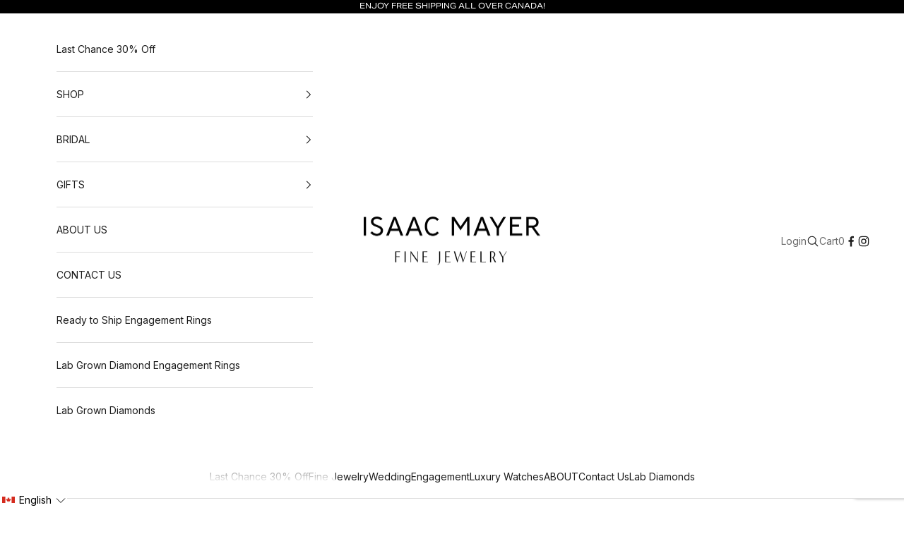

--- FILE ---
content_type: text/html; charset=utf-8
request_url: https://www.google.com/recaptcha/api2/anchor?ar=1&k=6LebJKQqAAAAAPpYJb3F64ckiqEiBEXuTVy1kCWB&co=aHR0cHM6Ly93d3cuaXNhYWNtYXllcmZqLmNvbTo0NDM.&hl=en&v=PoyoqOPhxBO7pBk68S4YbpHZ&size=invisible&anchor-ms=20000&execute-ms=30000&cb=22ipm7f4t70e
body_size: 48424
content:
<!DOCTYPE HTML><html dir="ltr" lang="en"><head><meta http-equiv="Content-Type" content="text/html; charset=UTF-8">
<meta http-equiv="X-UA-Compatible" content="IE=edge">
<title>reCAPTCHA</title>
<style type="text/css">
/* cyrillic-ext */
@font-face {
  font-family: 'Roboto';
  font-style: normal;
  font-weight: 400;
  font-stretch: 100%;
  src: url(//fonts.gstatic.com/s/roboto/v48/KFO7CnqEu92Fr1ME7kSn66aGLdTylUAMa3GUBHMdazTgWw.woff2) format('woff2');
  unicode-range: U+0460-052F, U+1C80-1C8A, U+20B4, U+2DE0-2DFF, U+A640-A69F, U+FE2E-FE2F;
}
/* cyrillic */
@font-face {
  font-family: 'Roboto';
  font-style: normal;
  font-weight: 400;
  font-stretch: 100%;
  src: url(//fonts.gstatic.com/s/roboto/v48/KFO7CnqEu92Fr1ME7kSn66aGLdTylUAMa3iUBHMdazTgWw.woff2) format('woff2');
  unicode-range: U+0301, U+0400-045F, U+0490-0491, U+04B0-04B1, U+2116;
}
/* greek-ext */
@font-face {
  font-family: 'Roboto';
  font-style: normal;
  font-weight: 400;
  font-stretch: 100%;
  src: url(//fonts.gstatic.com/s/roboto/v48/KFO7CnqEu92Fr1ME7kSn66aGLdTylUAMa3CUBHMdazTgWw.woff2) format('woff2');
  unicode-range: U+1F00-1FFF;
}
/* greek */
@font-face {
  font-family: 'Roboto';
  font-style: normal;
  font-weight: 400;
  font-stretch: 100%;
  src: url(//fonts.gstatic.com/s/roboto/v48/KFO7CnqEu92Fr1ME7kSn66aGLdTylUAMa3-UBHMdazTgWw.woff2) format('woff2');
  unicode-range: U+0370-0377, U+037A-037F, U+0384-038A, U+038C, U+038E-03A1, U+03A3-03FF;
}
/* math */
@font-face {
  font-family: 'Roboto';
  font-style: normal;
  font-weight: 400;
  font-stretch: 100%;
  src: url(//fonts.gstatic.com/s/roboto/v48/KFO7CnqEu92Fr1ME7kSn66aGLdTylUAMawCUBHMdazTgWw.woff2) format('woff2');
  unicode-range: U+0302-0303, U+0305, U+0307-0308, U+0310, U+0312, U+0315, U+031A, U+0326-0327, U+032C, U+032F-0330, U+0332-0333, U+0338, U+033A, U+0346, U+034D, U+0391-03A1, U+03A3-03A9, U+03B1-03C9, U+03D1, U+03D5-03D6, U+03F0-03F1, U+03F4-03F5, U+2016-2017, U+2034-2038, U+203C, U+2040, U+2043, U+2047, U+2050, U+2057, U+205F, U+2070-2071, U+2074-208E, U+2090-209C, U+20D0-20DC, U+20E1, U+20E5-20EF, U+2100-2112, U+2114-2115, U+2117-2121, U+2123-214F, U+2190, U+2192, U+2194-21AE, U+21B0-21E5, U+21F1-21F2, U+21F4-2211, U+2213-2214, U+2216-22FF, U+2308-230B, U+2310, U+2319, U+231C-2321, U+2336-237A, U+237C, U+2395, U+239B-23B7, U+23D0, U+23DC-23E1, U+2474-2475, U+25AF, U+25B3, U+25B7, U+25BD, U+25C1, U+25CA, U+25CC, U+25FB, U+266D-266F, U+27C0-27FF, U+2900-2AFF, U+2B0E-2B11, U+2B30-2B4C, U+2BFE, U+3030, U+FF5B, U+FF5D, U+1D400-1D7FF, U+1EE00-1EEFF;
}
/* symbols */
@font-face {
  font-family: 'Roboto';
  font-style: normal;
  font-weight: 400;
  font-stretch: 100%;
  src: url(//fonts.gstatic.com/s/roboto/v48/KFO7CnqEu92Fr1ME7kSn66aGLdTylUAMaxKUBHMdazTgWw.woff2) format('woff2');
  unicode-range: U+0001-000C, U+000E-001F, U+007F-009F, U+20DD-20E0, U+20E2-20E4, U+2150-218F, U+2190, U+2192, U+2194-2199, U+21AF, U+21E6-21F0, U+21F3, U+2218-2219, U+2299, U+22C4-22C6, U+2300-243F, U+2440-244A, U+2460-24FF, U+25A0-27BF, U+2800-28FF, U+2921-2922, U+2981, U+29BF, U+29EB, U+2B00-2BFF, U+4DC0-4DFF, U+FFF9-FFFB, U+10140-1018E, U+10190-1019C, U+101A0, U+101D0-101FD, U+102E0-102FB, U+10E60-10E7E, U+1D2C0-1D2D3, U+1D2E0-1D37F, U+1F000-1F0FF, U+1F100-1F1AD, U+1F1E6-1F1FF, U+1F30D-1F30F, U+1F315, U+1F31C, U+1F31E, U+1F320-1F32C, U+1F336, U+1F378, U+1F37D, U+1F382, U+1F393-1F39F, U+1F3A7-1F3A8, U+1F3AC-1F3AF, U+1F3C2, U+1F3C4-1F3C6, U+1F3CA-1F3CE, U+1F3D4-1F3E0, U+1F3ED, U+1F3F1-1F3F3, U+1F3F5-1F3F7, U+1F408, U+1F415, U+1F41F, U+1F426, U+1F43F, U+1F441-1F442, U+1F444, U+1F446-1F449, U+1F44C-1F44E, U+1F453, U+1F46A, U+1F47D, U+1F4A3, U+1F4B0, U+1F4B3, U+1F4B9, U+1F4BB, U+1F4BF, U+1F4C8-1F4CB, U+1F4D6, U+1F4DA, U+1F4DF, U+1F4E3-1F4E6, U+1F4EA-1F4ED, U+1F4F7, U+1F4F9-1F4FB, U+1F4FD-1F4FE, U+1F503, U+1F507-1F50B, U+1F50D, U+1F512-1F513, U+1F53E-1F54A, U+1F54F-1F5FA, U+1F610, U+1F650-1F67F, U+1F687, U+1F68D, U+1F691, U+1F694, U+1F698, U+1F6AD, U+1F6B2, U+1F6B9-1F6BA, U+1F6BC, U+1F6C6-1F6CF, U+1F6D3-1F6D7, U+1F6E0-1F6EA, U+1F6F0-1F6F3, U+1F6F7-1F6FC, U+1F700-1F7FF, U+1F800-1F80B, U+1F810-1F847, U+1F850-1F859, U+1F860-1F887, U+1F890-1F8AD, U+1F8B0-1F8BB, U+1F8C0-1F8C1, U+1F900-1F90B, U+1F93B, U+1F946, U+1F984, U+1F996, U+1F9E9, U+1FA00-1FA6F, U+1FA70-1FA7C, U+1FA80-1FA89, U+1FA8F-1FAC6, U+1FACE-1FADC, U+1FADF-1FAE9, U+1FAF0-1FAF8, U+1FB00-1FBFF;
}
/* vietnamese */
@font-face {
  font-family: 'Roboto';
  font-style: normal;
  font-weight: 400;
  font-stretch: 100%;
  src: url(//fonts.gstatic.com/s/roboto/v48/KFO7CnqEu92Fr1ME7kSn66aGLdTylUAMa3OUBHMdazTgWw.woff2) format('woff2');
  unicode-range: U+0102-0103, U+0110-0111, U+0128-0129, U+0168-0169, U+01A0-01A1, U+01AF-01B0, U+0300-0301, U+0303-0304, U+0308-0309, U+0323, U+0329, U+1EA0-1EF9, U+20AB;
}
/* latin-ext */
@font-face {
  font-family: 'Roboto';
  font-style: normal;
  font-weight: 400;
  font-stretch: 100%;
  src: url(//fonts.gstatic.com/s/roboto/v48/KFO7CnqEu92Fr1ME7kSn66aGLdTylUAMa3KUBHMdazTgWw.woff2) format('woff2');
  unicode-range: U+0100-02BA, U+02BD-02C5, U+02C7-02CC, U+02CE-02D7, U+02DD-02FF, U+0304, U+0308, U+0329, U+1D00-1DBF, U+1E00-1E9F, U+1EF2-1EFF, U+2020, U+20A0-20AB, U+20AD-20C0, U+2113, U+2C60-2C7F, U+A720-A7FF;
}
/* latin */
@font-face {
  font-family: 'Roboto';
  font-style: normal;
  font-weight: 400;
  font-stretch: 100%;
  src: url(//fonts.gstatic.com/s/roboto/v48/KFO7CnqEu92Fr1ME7kSn66aGLdTylUAMa3yUBHMdazQ.woff2) format('woff2');
  unicode-range: U+0000-00FF, U+0131, U+0152-0153, U+02BB-02BC, U+02C6, U+02DA, U+02DC, U+0304, U+0308, U+0329, U+2000-206F, U+20AC, U+2122, U+2191, U+2193, U+2212, U+2215, U+FEFF, U+FFFD;
}
/* cyrillic-ext */
@font-face {
  font-family: 'Roboto';
  font-style: normal;
  font-weight: 500;
  font-stretch: 100%;
  src: url(//fonts.gstatic.com/s/roboto/v48/KFO7CnqEu92Fr1ME7kSn66aGLdTylUAMa3GUBHMdazTgWw.woff2) format('woff2');
  unicode-range: U+0460-052F, U+1C80-1C8A, U+20B4, U+2DE0-2DFF, U+A640-A69F, U+FE2E-FE2F;
}
/* cyrillic */
@font-face {
  font-family: 'Roboto';
  font-style: normal;
  font-weight: 500;
  font-stretch: 100%;
  src: url(//fonts.gstatic.com/s/roboto/v48/KFO7CnqEu92Fr1ME7kSn66aGLdTylUAMa3iUBHMdazTgWw.woff2) format('woff2');
  unicode-range: U+0301, U+0400-045F, U+0490-0491, U+04B0-04B1, U+2116;
}
/* greek-ext */
@font-face {
  font-family: 'Roboto';
  font-style: normal;
  font-weight: 500;
  font-stretch: 100%;
  src: url(//fonts.gstatic.com/s/roboto/v48/KFO7CnqEu92Fr1ME7kSn66aGLdTylUAMa3CUBHMdazTgWw.woff2) format('woff2');
  unicode-range: U+1F00-1FFF;
}
/* greek */
@font-face {
  font-family: 'Roboto';
  font-style: normal;
  font-weight: 500;
  font-stretch: 100%;
  src: url(//fonts.gstatic.com/s/roboto/v48/KFO7CnqEu92Fr1ME7kSn66aGLdTylUAMa3-UBHMdazTgWw.woff2) format('woff2');
  unicode-range: U+0370-0377, U+037A-037F, U+0384-038A, U+038C, U+038E-03A1, U+03A3-03FF;
}
/* math */
@font-face {
  font-family: 'Roboto';
  font-style: normal;
  font-weight: 500;
  font-stretch: 100%;
  src: url(//fonts.gstatic.com/s/roboto/v48/KFO7CnqEu92Fr1ME7kSn66aGLdTylUAMawCUBHMdazTgWw.woff2) format('woff2');
  unicode-range: U+0302-0303, U+0305, U+0307-0308, U+0310, U+0312, U+0315, U+031A, U+0326-0327, U+032C, U+032F-0330, U+0332-0333, U+0338, U+033A, U+0346, U+034D, U+0391-03A1, U+03A3-03A9, U+03B1-03C9, U+03D1, U+03D5-03D6, U+03F0-03F1, U+03F4-03F5, U+2016-2017, U+2034-2038, U+203C, U+2040, U+2043, U+2047, U+2050, U+2057, U+205F, U+2070-2071, U+2074-208E, U+2090-209C, U+20D0-20DC, U+20E1, U+20E5-20EF, U+2100-2112, U+2114-2115, U+2117-2121, U+2123-214F, U+2190, U+2192, U+2194-21AE, U+21B0-21E5, U+21F1-21F2, U+21F4-2211, U+2213-2214, U+2216-22FF, U+2308-230B, U+2310, U+2319, U+231C-2321, U+2336-237A, U+237C, U+2395, U+239B-23B7, U+23D0, U+23DC-23E1, U+2474-2475, U+25AF, U+25B3, U+25B7, U+25BD, U+25C1, U+25CA, U+25CC, U+25FB, U+266D-266F, U+27C0-27FF, U+2900-2AFF, U+2B0E-2B11, U+2B30-2B4C, U+2BFE, U+3030, U+FF5B, U+FF5D, U+1D400-1D7FF, U+1EE00-1EEFF;
}
/* symbols */
@font-face {
  font-family: 'Roboto';
  font-style: normal;
  font-weight: 500;
  font-stretch: 100%;
  src: url(//fonts.gstatic.com/s/roboto/v48/KFO7CnqEu92Fr1ME7kSn66aGLdTylUAMaxKUBHMdazTgWw.woff2) format('woff2');
  unicode-range: U+0001-000C, U+000E-001F, U+007F-009F, U+20DD-20E0, U+20E2-20E4, U+2150-218F, U+2190, U+2192, U+2194-2199, U+21AF, U+21E6-21F0, U+21F3, U+2218-2219, U+2299, U+22C4-22C6, U+2300-243F, U+2440-244A, U+2460-24FF, U+25A0-27BF, U+2800-28FF, U+2921-2922, U+2981, U+29BF, U+29EB, U+2B00-2BFF, U+4DC0-4DFF, U+FFF9-FFFB, U+10140-1018E, U+10190-1019C, U+101A0, U+101D0-101FD, U+102E0-102FB, U+10E60-10E7E, U+1D2C0-1D2D3, U+1D2E0-1D37F, U+1F000-1F0FF, U+1F100-1F1AD, U+1F1E6-1F1FF, U+1F30D-1F30F, U+1F315, U+1F31C, U+1F31E, U+1F320-1F32C, U+1F336, U+1F378, U+1F37D, U+1F382, U+1F393-1F39F, U+1F3A7-1F3A8, U+1F3AC-1F3AF, U+1F3C2, U+1F3C4-1F3C6, U+1F3CA-1F3CE, U+1F3D4-1F3E0, U+1F3ED, U+1F3F1-1F3F3, U+1F3F5-1F3F7, U+1F408, U+1F415, U+1F41F, U+1F426, U+1F43F, U+1F441-1F442, U+1F444, U+1F446-1F449, U+1F44C-1F44E, U+1F453, U+1F46A, U+1F47D, U+1F4A3, U+1F4B0, U+1F4B3, U+1F4B9, U+1F4BB, U+1F4BF, U+1F4C8-1F4CB, U+1F4D6, U+1F4DA, U+1F4DF, U+1F4E3-1F4E6, U+1F4EA-1F4ED, U+1F4F7, U+1F4F9-1F4FB, U+1F4FD-1F4FE, U+1F503, U+1F507-1F50B, U+1F50D, U+1F512-1F513, U+1F53E-1F54A, U+1F54F-1F5FA, U+1F610, U+1F650-1F67F, U+1F687, U+1F68D, U+1F691, U+1F694, U+1F698, U+1F6AD, U+1F6B2, U+1F6B9-1F6BA, U+1F6BC, U+1F6C6-1F6CF, U+1F6D3-1F6D7, U+1F6E0-1F6EA, U+1F6F0-1F6F3, U+1F6F7-1F6FC, U+1F700-1F7FF, U+1F800-1F80B, U+1F810-1F847, U+1F850-1F859, U+1F860-1F887, U+1F890-1F8AD, U+1F8B0-1F8BB, U+1F8C0-1F8C1, U+1F900-1F90B, U+1F93B, U+1F946, U+1F984, U+1F996, U+1F9E9, U+1FA00-1FA6F, U+1FA70-1FA7C, U+1FA80-1FA89, U+1FA8F-1FAC6, U+1FACE-1FADC, U+1FADF-1FAE9, U+1FAF0-1FAF8, U+1FB00-1FBFF;
}
/* vietnamese */
@font-face {
  font-family: 'Roboto';
  font-style: normal;
  font-weight: 500;
  font-stretch: 100%;
  src: url(//fonts.gstatic.com/s/roboto/v48/KFO7CnqEu92Fr1ME7kSn66aGLdTylUAMa3OUBHMdazTgWw.woff2) format('woff2');
  unicode-range: U+0102-0103, U+0110-0111, U+0128-0129, U+0168-0169, U+01A0-01A1, U+01AF-01B0, U+0300-0301, U+0303-0304, U+0308-0309, U+0323, U+0329, U+1EA0-1EF9, U+20AB;
}
/* latin-ext */
@font-face {
  font-family: 'Roboto';
  font-style: normal;
  font-weight: 500;
  font-stretch: 100%;
  src: url(//fonts.gstatic.com/s/roboto/v48/KFO7CnqEu92Fr1ME7kSn66aGLdTylUAMa3KUBHMdazTgWw.woff2) format('woff2');
  unicode-range: U+0100-02BA, U+02BD-02C5, U+02C7-02CC, U+02CE-02D7, U+02DD-02FF, U+0304, U+0308, U+0329, U+1D00-1DBF, U+1E00-1E9F, U+1EF2-1EFF, U+2020, U+20A0-20AB, U+20AD-20C0, U+2113, U+2C60-2C7F, U+A720-A7FF;
}
/* latin */
@font-face {
  font-family: 'Roboto';
  font-style: normal;
  font-weight: 500;
  font-stretch: 100%;
  src: url(//fonts.gstatic.com/s/roboto/v48/KFO7CnqEu92Fr1ME7kSn66aGLdTylUAMa3yUBHMdazQ.woff2) format('woff2');
  unicode-range: U+0000-00FF, U+0131, U+0152-0153, U+02BB-02BC, U+02C6, U+02DA, U+02DC, U+0304, U+0308, U+0329, U+2000-206F, U+20AC, U+2122, U+2191, U+2193, U+2212, U+2215, U+FEFF, U+FFFD;
}
/* cyrillic-ext */
@font-face {
  font-family: 'Roboto';
  font-style: normal;
  font-weight: 900;
  font-stretch: 100%;
  src: url(//fonts.gstatic.com/s/roboto/v48/KFO7CnqEu92Fr1ME7kSn66aGLdTylUAMa3GUBHMdazTgWw.woff2) format('woff2');
  unicode-range: U+0460-052F, U+1C80-1C8A, U+20B4, U+2DE0-2DFF, U+A640-A69F, U+FE2E-FE2F;
}
/* cyrillic */
@font-face {
  font-family: 'Roboto';
  font-style: normal;
  font-weight: 900;
  font-stretch: 100%;
  src: url(//fonts.gstatic.com/s/roboto/v48/KFO7CnqEu92Fr1ME7kSn66aGLdTylUAMa3iUBHMdazTgWw.woff2) format('woff2');
  unicode-range: U+0301, U+0400-045F, U+0490-0491, U+04B0-04B1, U+2116;
}
/* greek-ext */
@font-face {
  font-family: 'Roboto';
  font-style: normal;
  font-weight: 900;
  font-stretch: 100%;
  src: url(//fonts.gstatic.com/s/roboto/v48/KFO7CnqEu92Fr1ME7kSn66aGLdTylUAMa3CUBHMdazTgWw.woff2) format('woff2');
  unicode-range: U+1F00-1FFF;
}
/* greek */
@font-face {
  font-family: 'Roboto';
  font-style: normal;
  font-weight: 900;
  font-stretch: 100%;
  src: url(//fonts.gstatic.com/s/roboto/v48/KFO7CnqEu92Fr1ME7kSn66aGLdTylUAMa3-UBHMdazTgWw.woff2) format('woff2');
  unicode-range: U+0370-0377, U+037A-037F, U+0384-038A, U+038C, U+038E-03A1, U+03A3-03FF;
}
/* math */
@font-face {
  font-family: 'Roboto';
  font-style: normal;
  font-weight: 900;
  font-stretch: 100%;
  src: url(//fonts.gstatic.com/s/roboto/v48/KFO7CnqEu92Fr1ME7kSn66aGLdTylUAMawCUBHMdazTgWw.woff2) format('woff2');
  unicode-range: U+0302-0303, U+0305, U+0307-0308, U+0310, U+0312, U+0315, U+031A, U+0326-0327, U+032C, U+032F-0330, U+0332-0333, U+0338, U+033A, U+0346, U+034D, U+0391-03A1, U+03A3-03A9, U+03B1-03C9, U+03D1, U+03D5-03D6, U+03F0-03F1, U+03F4-03F5, U+2016-2017, U+2034-2038, U+203C, U+2040, U+2043, U+2047, U+2050, U+2057, U+205F, U+2070-2071, U+2074-208E, U+2090-209C, U+20D0-20DC, U+20E1, U+20E5-20EF, U+2100-2112, U+2114-2115, U+2117-2121, U+2123-214F, U+2190, U+2192, U+2194-21AE, U+21B0-21E5, U+21F1-21F2, U+21F4-2211, U+2213-2214, U+2216-22FF, U+2308-230B, U+2310, U+2319, U+231C-2321, U+2336-237A, U+237C, U+2395, U+239B-23B7, U+23D0, U+23DC-23E1, U+2474-2475, U+25AF, U+25B3, U+25B7, U+25BD, U+25C1, U+25CA, U+25CC, U+25FB, U+266D-266F, U+27C0-27FF, U+2900-2AFF, U+2B0E-2B11, U+2B30-2B4C, U+2BFE, U+3030, U+FF5B, U+FF5D, U+1D400-1D7FF, U+1EE00-1EEFF;
}
/* symbols */
@font-face {
  font-family: 'Roboto';
  font-style: normal;
  font-weight: 900;
  font-stretch: 100%;
  src: url(//fonts.gstatic.com/s/roboto/v48/KFO7CnqEu92Fr1ME7kSn66aGLdTylUAMaxKUBHMdazTgWw.woff2) format('woff2');
  unicode-range: U+0001-000C, U+000E-001F, U+007F-009F, U+20DD-20E0, U+20E2-20E4, U+2150-218F, U+2190, U+2192, U+2194-2199, U+21AF, U+21E6-21F0, U+21F3, U+2218-2219, U+2299, U+22C4-22C6, U+2300-243F, U+2440-244A, U+2460-24FF, U+25A0-27BF, U+2800-28FF, U+2921-2922, U+2981, U+29BF, U+29EB, U+2B00-2BFF, U+4DC0-4DFF, U+FFF9-FFFB, U+10140-1018E, U+10190-1019C, U+101A0, U+101D0-101FD, U+102E0-102FB, U+10E60-10E7E, U+1D2C0-1D2D3, U+1D2E0-1D37F, U+1F000-1F0FF, U+1F100-1F1AD, U+1F1E6-1F1FF, U+1F30D-1F30F, U+1F315, U+1F31C, U+1F31E, U+1F320-1F32C, U+1F336, U+1F378, U+1F37D, U+1F382, U+1F393-1F39F, U+1F3A7-1F3A8, U+1F3AC-1F3AF, U+1F3C2, U+1F3C4-1F3C6, U+1F3CA-1F3CE, U+1F3D4-1F3E0, U+1F3ED, U+1F3F1-1F3F3, U+1F3F5-1F3F7, U+1F408, U+1F415, U+1F41F, U+1F426, U+1F43F, U+1F441-1F442, U+1F444, U+1F446-1F449, U+1F44C-1F44E, U+1F453, U+1F46A, U+1F47D, U+1F4A3, U+1F4B0, U+1F4B3, U+1F4B9, U+1F4BB, U+1F4BF, U+1F4C8-1F4CB, U+1F4D6, U+1F4DA, U+1F4DF, U+1F4E3-1F4E6, U+1F4EA-1F4ED, U+1F4F7, U+1F4F9-1F4FB, U+1F4FD-1F4FE, U+1F503, U+1F507-1F50B, U+1F50D, U+1F512-1F513, U+1F53E-1F54A, U+1F54F-1F5FA, U+1F610, U+1F650-1F67F, U+1F687, U+1F68D, U+1F691, U+1F694, U+1F698, U+1F6AD, U+1F6B2, U+1F6B9-1F6BA, U+1F6BC, U+1F6C6-1F6CF, U+1F6D3-1F6D7, U+1F6E0-1F6EA, U+1F6F0-1F6F3, U+1F6F7-1F6FC, U+1F700-1F7FF, U+1F800-1F80B, U+1F810-1F847, U+1F850-1F859, U+1F860-1F887, U+1F890-1F8AD, U+1F8B0-1F8BB, U+1F8C0-1F8C1, U+1F900-1F90B, U+1F93B, U+1F946, U+1F984, U+1F996, U+1F9E9, U+1FA00-1FA6F, U+1FA70-1FA7C, U+1FA80-1FA89, U+1FA8F-1FAC6, U+1FACE-1FADC, U+1FADF-1FAE9, U+1FAF0-1FAF8, U+1FB00-1FBFF;
}
/* vietnamese */
@font-face {
  font-family: 'Roboto';
  font-style: normal;
  font-weight: 900;
  font-stretch: 100%;
  src: url(//fonts.gstatic.com/s/roboto/v48/KFO7CnqEu92Fr1ME7kSn66aGLdTylUAMa3OUBHMdazTgWw.woff2) format('woff2');
  unicode-range: U+0102-0103, U+0110-0111, U+0128-0129, U+0168-0169, U+01A0-01A1, U+01AF-01B0, U+0300-0301, U+0303-0304, U+0308-0309, U+0323, U+0329, U+1EA0-1EF9, U+20AB;
}
/* latin-ext */
@font-face {
  font-family: 'Roboto';
  font-style: normal;
  font-weight: 900;
  font-stretch: 100%;
  src: url(//fonts.gstatic.com/s/roboto/v48/KFO7CnqEu92Fr1ME7kSn66aGLdTylUAMa3KUBHMdazTgWw.woff2) format('woff2');
  unicode-range: U+0100-02BA, U+02BD-02C5, U+02C7-02CC, U+02CE-02D7, U+02DD-02FF, U+0304, U+0308, U+0329, U+1D00-1DBF, U+1E00-1E9F, U+1EF2-1EFF, U+2020, U+20A0-20AB, U+20AD-20C0, U+2113, U+2C60-2C7F, U+A720-A7FF;
}
/* latin */
@font-face {
  font-family: 'Roboto';
  font-style: normal;
  font-weight: 900;
  font-stretch: 100%;
  src: url(//fonts.gstatic.com/s/roboto/v48/KFO7CnqEu92Fr1ME7kSn66aGLdTylUAMa3yUBHMdazQ.woff2) format('woff2');
  unicode-range: U+0000-00FF, U+0131, U+0152-0153, U+02BB-02BC, U+02C6, U+02DA, U+02DC, U+0304, U+0308, U+0329, U+2000-206F, U+20AC, U+2122, U+2191, U+2193, U+2212, U+2215, U+FEFF, U+FFFD;
}

</style>
<link rel="stylesheet" type="text/css" href="https://www.gstatic.com/recaptcha/releases/PoyoqOPhxBO7pBk68S4YbpHZ/styles__ltr.css">
<script nonce="ymU4aYZqtBm8eopu66Gkng" type="text/javascript">window['__recaptcha_api'] = 'https://www.google.com/recaptcha/api2/';</script>
<script type="text/javascript" src="https://www.gstatic.com/recaptcha/releases/PoyoqOPhxBO7pBk68S4YbpHZ/recaptcha__en.js" nonce="ymU4aYZqtBm8eopu66Gkng">
      
    </script></head>
<body><div id="rc-anchor-alert" class="rc-anchor-alert"></div>
<input type="hidden" id="recaptcha-token" value="[base64]">
<script type="text/javascript" nonce="ymU4aYZqtBm8eopu66Gkng">
      recaptcha.anchor.Main.init("[\x22ainput\x22,[\x22bgdata\x22,\x22\x22,\[base64]/[base64]/UltIKytdPWE6KGE8MjA0OD9SW0grK109YT4+NnwxOTI6KChhJjY0NTEyKT09NTUyOTYmJnErMTxoLmxlbmd0aCYmKGguY2hhckNvZGVBdChxKzEpJjY0NTEyKT09NTYzMjA/[base64]/MjU1OlI/[base64]/[base64]/[base64]/[base64]/[base64]/[base64]/[base64]/[base64]/[base64]/[base64]\x22,\[base64]\x22,\[base64]/DgsK/[base64]/DgnlncMO8wrlrMcOYcyRQw5XCqsKmw4LDg8O4w7fDkHLDicOBwrnCuFLDn8O1w63CnsK1w59iCDfDvcKew6HDhcO/CA80NETDj8ONw6Uwb8OkRcOUw6hFScKjw4NswpXCpcOnw5/DusKMwonCjU3DjT3Cp1LDgsOmXcKafsOyesOLwofDg8OHDkHCtk1Twq06wpwWw7TCg8KXwppNwqDCoXgPbnQvwq0vw4LDiAXCpk9xwqvCoAtQK0LDnkZiwrTCuTjDm8O1T25iA8O1w4nCv8Kjw7I1IMKaw6bCsR/CoSvDmmQnw7ZSaUIqw4x7wrALw6AXCsK+Vi/[base64]/ZVvCnn0ew7cHw5/DscOxDmzDgcOEcEbDoMKjwqzCsMOtw4DCo8KdXMO1AkfDn8KfD8KjwoAERgHDmcOmwq8+dsK/wofDhRYxRMO+dMKYwoXCssKbNAvCs8K6IcKkw7HDngHCpAfDv8OqKR4WwqrDnMOPaC8vw59lwokNDsOKwpBILMKBwqHCtWzCrCYGMsK7w4nCrCdkw4/CgHBOw6Vzw4IKw7UtDFTDuQrCn2/DsMOhScOxPcKYw4fCucKBwrEEwrnCtMOlNcO8w5tRw7V5Zw4/[base64]/w7VgPcO3wpbCsn/Dv8KmcjzDomzDjMK5J8KHw5PDv8KCw4Uuw7sAw4kpw5IewpXDvXxgw4rDqcO2RV5Xw6Mfwqd1w7Bpw5IcWMKSwo7CiRJoBsKjC8O9w7TDp8KNETbCpX/CqcOnNsKtYXvCuMOKwrjDjMOyeyPDjU8cwpAgw43Ck1lxw4gsAR7Do8K3NMOiw5XCohIVwoobdBLCuCDCpSUpPMOiFT/DkyDClU7DlsK9a8KbcEfDp8ORCTg4e8KId1bCrcKGS8K7UMOgwq5mdwLDj8KaB8OCDMORwpPDt8KVw4fDlWPChUcAPcOteGDDucK7wo9Qwo7CtsKGwpHCtxQZwpwfwqDCsR7DryNZMzpfC8O+w4zDlsOhLcKNYsKyYMOKcwRwZBtPK8KiwqVNaDrDrMK8wojCq2Epw4/CjUtUBMK+QGjDucKhw4nDssOMdABvN8Kvb2fClSoxw6TCvcKtKMOMw7jDrRrCtjDDjnXCgwjCkcOtw57DvMKgw5sewpHDiVXCl8KJGgJ9w58vwpPCuMOIwq3Ch8KYwqlHwp/DrMKLNlfCsU/Cl050P8OIQMOHC2AgAwfDlEAbwqMzwq3CqHk/wo91w7tFHx/DmsK2woXDlcOsacO4N8O6X1/DsnLDgE7ChsKhEXvCu8KySC1DwrnCknbDkcKFwqzDh3bCohkiwop8TMOEcn1lwploHyPCncK9w4t+w5MZUATDm35OwrgEwpbDjmvDlsKVw7R4AyXDgznCj8KzCMK0w5p4w4sKEcOVw5fCvFbDnSTDp8O+dMOgYVDDoDUDDMOzFSwww4jCkMO/fiLDn8K7w7V7bwDDgcKYw7jDqMOaw4p+DX7CqSXCvsKyBAdGPcONPcKRw67CkMKeM3kFwrMrw6LCiMOpdcKcYcKLwocIbS3DqkwbScOFw6dpw4/DmsOFd8KVwoTDgTNHckTDjMKvw6nCnwXDt8OHZcOYGcORayfDiMOEwqTDqcOmwrfDgsKNNATDhyFGwrMOUsKTE8OIcynCuQQoXxwiwo/Cu2IobjRcVcKVBcKvwoY3wrB9SMKUEgvCiVrDlsKVZ13DvDtDIcKpwrPCgU/DocKAw4ptfh3CoMORwqjDm3YTw5LDuHTDn8Ogw7/ClijDtkXDtMK8w71LHsOSFMK/w4hxZ3vCu3EEQcOewo18wonDp3XDsUPDicOswrHDvmLCksKPw6nDgsKkS3NtCsKEwpTCt8OIZ2HDn27CpsKpWFzCl8KaTsOuwrHDriDDiMOKw53DoD9yw7VcwqbCtMOJw67CiU1IVgzDumDDpMKQHMKCHTFjOVcsLcKuw5RewrfCoCIqwpJ/w4dVdlAmw4kyN1jCvljDvEN6wr9pwqPCvsO6Z8OgUCJGw6XCu8OWBVhKwosNw7QoSRHDmcOgw7EzasOSwoHDohpQEsOpwrDDpWd4wo5MVsOlcHXCoHLCvMKIw7Ztw7PDqMKKwqDCusO4UFXDl8KMwpgtMsOjw6vDoiEhwqc5aAcqwq4Dw6/DvMO5N3ICw7A2w67DrsKUA8Ocw4hXw6UZK8KowoogwrPDjD5ACD5lw5kfw7fDoMO9wo/[base64]/DncKJOBsEUMKIw4jCm1gcZT3DuFHDtjlmw43DnsObTgrDuxQSM8Oxw6TDmB/Dh8OSwrVowo1uGEwPJV5awonCmcOSwoscBybDvQ/CjMODw4rDjjHDnMOrJDzDpcK0PMKlYcKkwrrDoyjDpcKPwoXCm1/DnsOdw6XDrcOGw5xhw54FT8OtQgfCu8K7wqfDkkDCpsOvwrjDtDs2Y8OSw4zDi1TCsjrDjsOvCw3DnzLCqMO7eHTCoGI4eMKIwqrCnVcCegfDsMKvw6o0DVwuwozCiBHDqhksBwRewpLCmj0cHWt9FlfCjgFewp/DuWjClG/DrcKmwrXCmypiwpNNYMOfw5XDpcKrwo3DlhgSw6sawozDnMOYBTUcwrzDscOpw5/CoAzCkcOdCT9WwppVQiEVw6fDgjE6w4J+w5RAdMK+cVYTwq5SMcOkw41UCcKQw4bCpsOcwqQXwoPCh8Oza8OHw5LCoMOdYMOKQMKrwocOwoXDnGJDM1HCoiohIx3DmsKRwprDocOTwqXCssKewqHDvmw9w5zDv8KjwqbDlQEccMO9J2tVVgXDvm/[base64]/[base64]/wqNmMMKdwp9Cd8OCYzpIwrRwwqHDvSTDnGAwLGDCoGXDsm9gw6kWw7jCknYSwqzCn8KnwqYoLFDDuDfDiMOvK2DDn8OwwqkLAMOAwoHDmAg8w7NPwrLCg8OXwowtw4ZUEkjClTUmw6B/wrfDjcO6BXrCplwqOgPCh8O0woY2w6XColvDnMOLw4nDnMKdK0FswqYZw5AIJ8OMY8Krw7bCmMOrwpbCsMO2w4JbdkrCrCQXFHUZw5RmGcOGw5lvwolkwr3DksKSdsO/GDrCtVDDpGDCscKqYGEUw7bChMO6SUrDlAEBwqrCmsKPw5LDhXMYwpgqIG/DuMOswpFiw7xQwoA+w7HCmCnCv8OEWCXDsXYCNBzDh8OTw5XCncKdTnd5w4LDoMOdwp54w5M/w4FCIB/DhRbDgcK0wrfDoMKmw5oVw5HCjEPClC5Ew7DClMKRTndPw5wUw6DCvnENfcOBV8K4XMONU8OMwqjDiXvDo8OLw5/[base64]/DkF7DoAgDLS9CBBrCs8OXQ8ODZ8KcMMK/FMOrY8Krd8OCw57DgwowdMKcck8tw5TCvTnCoMOZwr/DpT/Dj1EFw4Q+w4jCkB8fwoLCkMKhwrDDoD7DrlzDjxDCoF4Ew4nClGABFcKOBDjDlsOCX8Kdw4/[base64]/w4HClxMlw5hKwq/DpDFjw7tZwojDhBbDv0TCmMOTw4vCgsK7asOxw63DvTYhw7MYwq18wo5FTMKGw4JsJWZKJT/DnGnCj8OTwqbCijDDgMOKBgvDtMKlwoDCrcOJw4HCuMK8wq8+w5wXwrdMPg9Tw4Jpw4QPwr/DmSzCr3luOgdywobDtDFsw4/Cu8O3worDnjIyKMKxw4gEw7bCrsOeSMOfOCbCrjjDvkDDsD8lw75jwqXDkxBfPMOxXcKPZ8K+w79YOkZrDh3DucOFX3gzwq3CuV/CnjPCl8OKTcOPw681wqJtwpE4w4LCqSDCiAteZAA+ZlPChVLDlALDvyVIIMOPwqRfw6nDj0DCpcKPwrrDt8KkThfCpMOHwq17wpnCrcKBw6wNbcOOBMKowqvCvsOywqRsw5YeP8K+wqLCjsO+GcKaw7E1D8KCwol+ZRPDoT7Di8OXacKmaMOQw6/DnyQHAcOrQcOUw75Qw6RJwrZJw5Fxc8OBYHDDgVQ+w6oLQ3BdDGHCqMOEwpkaUcOkwr3DgMO4w7YGUgFdacO5w4pbwoJAAwhZSUDCnMObKVbCusK5w7g/UmvDhsOxwpXDv2bDnRfClMKeXEzDvF8FNEzDicO4wobChcKPO8OVDmF/wrsiw4TCo8Opw7TDtCoffSB7ARB4wp5zw5E5w6wKB8OXwrZKwqsYw4PCs8O1J8KzOB9hWT7DssO/w6tKC8KrwoAsR8K4wpdOHMOXJsOEc8ORLsKZwr/DnQrDucKQVyN8PMOVw7xjw7zCqnRuHMK7wrIYZATCiR96GyQ5GinDk8KXwr/CqlPCqsKzw7szw71awq4mJcO7wqECw6BEw5fDjFYFB8KNw5hHw5wEwozChHceDyDCq8O8XwI/w7LClMKLwpzCtkzCtsKFOFZZOHQnwrlmwr7DvxXCi1dbw693dXHCr8KqRcOQQ8KlwqXCscK/wrrCuRPDsmw5wr3DnMKxwot/f8KTGAzCrMK8d3/[base64]/IMK1eMOaQcKsRsKMWUTCgyJibRx4w7/[base64]/[base64]/aMKpw4tKw6DChh4Ww5cDw7PDvsOVKxckw5lrYMOgFMOPbhsfw7fDsMOucnFbwp/[base64]/ChAsPw6XCpcK5w4bChsOYw5/DvQMPwqVQw4TDjcOFwo3DkXzCk8OFw5V5GjpCBnPDgEpgZTjDnR/DpipFQ8KSwrDDpTbCjl50JcKSw4N9HcKNByHCucKKwr5oDsOiP1LCksOwwqDDjsO8wrHCiEjCqAsWRi0qw77CscOOS8KWcWRGNsOCw4xfw4TCvMO7wq3DrcKAwqnDvsKVEnvDhUMfwpthw7bDv8KcQDXCr35MwocPw6rDssOew4jCoWQ7wq/[base64]/DlVdkw7kXBTYhYcO/wpNVLMOWIH9Fw7vDscOCwrRNwpkfw7dyGsOOw5TDhMOSM8O7OWgOwqDDuMO4w7fDohrDgBDDhcOdEsOaaS4dwpPCp8OOwqoMDVdOwpzDnhfCksOCXcKHwo1uHE/Dkh7CvD9Vw4RWXxl9w6QOw4PDucKIQHHCv37DuMOYUhfCmwHDuMOHwrJ1wq3CqsOoN0zDm0lzGn7Dr8KjwpvDpcOWwoF/[base64]/DnFjCpsKBCcO6EhBswo3Cqic8OC8dwqt4w7LCisOywq3CucOnwr/DgE7Cm8KNw5oRw5wSw6tSGMKmw4HDvEHCpyHDiwdPIcKbNcK2CkY9woY9b8OIw44LwqZHesK6w6wewqN6dcOkw65VE8OyH8Ocw4k8wpIWGsO0wpY9bTo0VVJSw6x7O0nDv0p2w7rDuWvDrMK0Rj/Ci8KEwoDDssOiwrkFwqBzeQ94MnZ8G8OLwrwLHkhRwqMpScOzwprDmsKzNzbDqcKawqldcB/DrwUNwpgmwqt6IMOEwpzDpBwHGcOqw7M9wpjDvTbCiMOUO8KQMcO2M3rDkR3CisOUw5PCjjovcMOww6DCtcO/VlfDt8O5w5UtwozDncKgOMORw73DlMKLwpnCosORw7TCqsOOccO8w5TDvWJILVDCnsKXw4HDtcOZJxMXE8O8U2xDwoMuw4TChsOWwqbDsF3CrX1Qw4MqEMOJB8OmU8OYwoUYw5bDrz0dw6ZHw4XCn8Kcw6dJwohtw7XDhsK9bGsVwqRlb8OrYsO3J8OTZC/DuzcvbMO6wqrCssOrwp8iwqw+w6NvwqF5w6YCUQLDmF5aTTjCmcKnw4EyG8O2woIJw5PCpQPClwxnw7zCmMOlw6glw4YUAsOvwopHIRVMQMKHSU/DtUfCg8K1woVkwo03wobDiEfDoRMYXl0aLcOgw6DCucO3wqJGS2AKw44AAw3DhG8pdGA5wpdIw4o8LsKeJsKWAWrCqMKeScOlBMK/SnPDm3VNLx4Twp1WwrM5HWklJXMHw77CuMO1LsOIw5XDrMOTaMKlwpbCryknUsK/wqFOwol5c33DuUDClcKGwqbCoMK1w7TDl0BPw5rDnyV1w7odenx0RMKtbsKGEMO0wobCqMKJwpPCgcKHIxwtw5QcMsKywpjDuVBkcMOLRsKgf8Owwr7DlcK3w5HDmj4yQcK1bMKHHWQkwp/CjcOQL8KeSsK5SUE8w4DDqQsPHVUpwojClTrDnsKCw7bDn37ChMOEAjjCgMK4T8KfwqfCpg0/fMKjI8Ose8K8FcOuw6vCn03CmMOUcmI9wpdsH8KTNH0EN8KeLMOhwrXDnsK4w5XCmMOfCcKQWzNew6jDk8KOw7ZhwoPDmGLCisK6w4HCp07Di03DgXoRw5XCuWNPw5/CjTLDlWtowrLDoE/[base64]/ChDApwpRpw5nCrV9zOG0MMgMkwqXDlSTDr8OfURzCm8ODWRVSw6Utw6law5hlwrnDimlKw7fDgADDnMODAhjDswUfwpTDlzA9NwfCqh0rM8OBeGvDhSNxw5rDqcKIwpMdbWvCrF0IH8KnFMOpwqrDri/CpnjDu8OBQsOWw6zDhcO5w6EgORLDhsKnR8KxwrV6JMOewokjwrTChMKzPcKQw5U5w6I1ecKGe0/CrMODwpBMw4vChsK7w7nDn8KqPgrDm8KpAhvCpFvCtkjClcK7w6YtasKwYGddIzRBOGkRw63Cp35Zw4bCqUHDqcO0wqkQw7rCvX5VDVbDqExkOhDDgAwfwokJG2nDpsObwrXCiW9lwq5bwqXDqsKtwoLCql/[base64]/RMOFw4zDp3sFPMOhwqXDvMKWw5bCm8K5wpfDkSJWwoUPAVXCtsKUw6oYOsKwXlsxwqkmcsKmwp3ChkM5wqbCpkHDvMOww7NTNB/DiMKHwosRaBXCicOlKsOKcsOvw71Ow48SKjfDk8OOfcO1JMK3b0LDvXBrw4PDqsOATHPDtG/DkSFNw4TDhzYhOsK9JMOFwrDDjVAKwpbClGbDp23DukHDv37Clw7DrcKrwo0zdcKdU3nDlgrDosOpW8OYD0zDg2/DvUjCriXDncOEfCkww6tIw7HDp8O7w7nDq2HDusOfw4DCpcOFUzjCkBfDp8OtAMK6XMONX8KxfcKDw7XDscO6w7ZAYGHCnz3DpcOtY8KRw6LCkMOBGUYFfsOlw7pkTQEIwqx+CgzCqMO2J8Kdwq1EdcK/[base64]/dBBYw4EqwrXCnsKfw5/[base64]/[base64]/[base64]/[base64]/wqsBTyjDvMOAw7NdwoLDhkMnc8K4w64QcRLDrHlZwozCvMOcZsKtSMKaw6NBTcO2w6fCs8O7w7k2VcKRw4/DrD9IQ8KbwpzDilLCgMKGeiBVX8KBccKNwo5sWcKrwpQAAkkgw4oFwr8Jw7nDlRjDnsKRGl0Gwq1Aw7k/w59Cw6EEAsO3UMKGFcKCwogsw5Fiw6vDsEpcwrdYw6nCnhrChAslVRphw58rL8KLwqPCosK+wrXDosKcw40Ywp1gw6Zrw4o1w6LCpkLCgMK6dsK+QV16dcKgwqRKbcOfHC92YsOGbybChhYlw7xJXsKvd3zCkR/DscKYD8OFwrnCqkHDtS/CgQB5M8OSwpbCg0ZDXVzCh8KkD8Klw6dxw7h+w6DCrMK3HmFFHmR1McK4c8O0HcOFE8OUaTVeLD5TwocBYcKPbMKOccOQwqjDgMKuw50UwqfCsjg7w4U8wp/[base64]/DtHXDu8O4wqAsLCpXajxBACwmHsOdwogIUWnDk8OLw7vDhMOjw4HDjTTDusKtwrLDjsOww6pRa3/DiTQdw7HDiMKLK8OIw7HCsSfCoFFBwoFRwphrXcODwqLCtcOFZnFCHzrDvxZTwpLDvcK/w75XaGbDgH8jw4YuZMOgwoLDhVIQw74sSMOMwpccwqIBfxhiwr47Fh8CLTPCq8Oqw5kuw5bCk1RGDcKke8K4wrZKHT7Cujkew6MSFcOwwqlcGkDClcOpwp4mEi40wqjClF05E3Rdwr5jSMKtfsO6D1FtbcObPg/DonHCgDk1LFRbTMOvwqbCoFJ0w4w/[base64]/[base64]/bx43dsOuwrDDr8Oswo/CnMOkNj/Ci1bDmMORc8KDw4ZMwo7CnMOBw59Qw4V7Qhk4w5rCk8OIDMOgw5NkwoDDvz3CoxDCtsO6w43Dp8OFP8K2wqYwwqzCk8OFw5N1wo/DnXXDqSzDlTEPwozChTfClyRMC8KIZsOYw45xw67DmcOrfcKvCFl4TcOgw7vDrcOYw5HDtsK/w5fChMOvI8KFSyfDk3fDisOrw63CosO4w5rDlMKODMO6w4g6UHx3dVDDs8KkKMOOwrItw5UEw6XCgsKxw6kVwr3DlMKaWMKbw6hvw6Q1LMO/UUPClHHCgk9ow6rCusOmMwjChXc9bWnDi8OQS8KIwpF8w6zDvMKvGStJE8OMNlB1FsOPV3bCowgww7LCgzkxwoXDkFHDrDULwolcwqDDncOzw5TCnDwhcMOtAcKUazpcfTXDjDLCjMK1wpfDkDdswpbDp8K0BMKtNMOGQcKbwrTCj3/[base64]/DjsORTcK4w6TDllXDuAR6wrXDiCrDpXbChsKhw6zCsxpOe2/DncKUwrNkwp1YUcK+alXCgMOHwoDDvwYAIlbDmcOqw5orEXrChcO9wr8Zw5jDqsOUO1BoXcOtw5tdw6/DvsOAGcOXw6LChsKYwpNfXEMxwpfCpynCgMOHwrPCocKmPsOpwqrCtm1Jw77CqnQ4wrLCiWgFw7Ebwp/Dsmc2wq0Xw4/ClcKHVWTDrEzCoQrCriU4w7jDjw3DjhvDtxbCg8KjwpbCpVAoLMOewrPDm1R4wo7DvEbClD/[base64]/CpMO3wr3CqEHDjgXCqMOVwqLDtsKjwozDrjkOecOeZMKOGh7Dtg3DjWLDqMO6HC/CigBUwqpYw5DCvsKoVFJEw7s5w6jCmXvDg1XDoBvCvMOkWlzCnUQYAW8kw4Jlw4XCrcOJfC1Yw4MIZlY9VFwRBWXDhcKkwqrDrFvDp1R6MBFbwpvDlGfDtEbCqMKjBH/DnMOtfxfCgsK7OBUnKyxlH3R/[base64]/Ch8KKTyUuwrzCnEzCucKqwrEOEMKmwpTDkMKFNArDtcKnUHLCgmcKwqnDoCsyw4BTwrQVw5I/[base64]/[base64]/[base64]/CigZ1EMKVasKYQAnCqXHDkcKoGsKjwpnDoMOBDcKMUMKxOTU+w6l+wpLDkCpSa8Oiw7Mrw5nCpcOPFzLDgcKXwpIkOyfCnAtLwrnCgnLDkcOjIsOqdsOCLMO7LxfDpGt9P8KobMO/wpTDgm93KMOIw6RmAV7DpcOawo7CgcONFkpIwqHCqknCpg4zw5J2w61swp/Cpzlow6sBwqp1w5rCjsOUwpBHNjV0IWs/L3vCtUjCncOCwqJDw7ZPM8OqwrxNY2dyw7EEw4zDn8KKwoZKNmPDh8KeFcOHccKAw6fCncO7NVnDry8FOsKYesODwrzDuWI+JBpgP8OPXsK/J8Ocwposwo/DjsKTMwDCkMKKwphHwr4Fw5HCp20VwrExbgQaw7DCt28NCUkrw77DpVY7eWvDgsO9DTrDn8OtwoI8w4lFcsOVcTlhTsOtE39fwr58wrQAw4vDp8OOwrwHGStCwq9UOcOqwrHChSdGex5Sw4hJFmrCmsK/wqlgwo4vwqHDvcKIw7kRwohtwpLDt8Kmw5HCu07DocKLejQvIgNpwqxWwpcwRsOsw6XDj3sBMwnDhMKhw6NEwrhxX8Oqw6NMfHLDggxXwoA0wrDCtwfDowgbw6jDoHHCkB/CpsOBw6Q8aBwMw6xrbcKgecKBw5vCi13DoS7CkzfDsMOXw5bDh8OLRcOtCsOow51vwooTHHlNRsOgOsOxwq4+Vn1jNmsBZcKKO3ElCTLDl8KBwq0swpRAKR/[base64]/[base64]/[base64]/[base64]/[base64]/[base64]/DscKjw7ASNsKRw5/CmDXDlsKJJMK+w5Rtw5bDsMOcwrnDhDwcw44+w6bDksOMAcKFw4LCicKhSMOfFgxSw6ZewqEHwr7DjWbCksOFNC88w7PDhcK+aQNIw5fDjsO5woMiwqPDk8KFw6DDuzM5UErCjBg9worDo8OyAxLCpcOLY8KfN8OUwpPDiT9HwrfChUwGH2/Dh8O1a04CZQ1/wqdDw7pOFMOQcsKFdSFZJgvDq8KQVRcowqw5w6ptC8OVe3UJwrrDngpPw6PColxawr7Cj8KNTCtySS0+CQVfwqDDp8O4wqRkw6PDlULChcKbZ8KpJE7CisOcdcKQwp3CpQ7Cr8OVfsKPTWXDuC3DqcO8dS7CmiPCo8ONVcKvC1MESGNkLl/Cj8KLw7AOwqV7PgF+w7bCgMKJw5HDnMKxw53CrxMID8O0EgzDtglew6XCv8ODV8OCwrnDlCPDgcKVwol7HsKiwonDnsOnZnozasKXwr7Cs3kaPHtkw5TCksK1w40WeTTCsMK/[base64]/bHDDkSYOwobCmxfCiMKXw4jDo8KpEkZnwptzw7AMKsKaUsO/[base64]/[base64]/w4TCjRESwo5TRGR3X8Ovw47CqlUJV8OjwrXCrAc7LnzCtm0ffsOUUsKiUSDDrMOYQcKGw40GwqrDmxTDiywBYx0YFyTDmMO0FRLDgMKGD8OJCD9hL8KRw4JDQcKIw49ow6bCgj/[base64]/Crg7ChcOiVsKjw7LCnDTCkMOcw5cHw4Qhw58aZ8KUbDrCtMKdw5/[base64]/Cl8Oxw6/[base64]/[base64]/DvC7CrMK/w4w4wqQpwp4KUMKNwqzCumgxw5gHPT4Kw6zDvX7CkyRPwqchw6TCjnHCvjjDocKLwqxYJsOVwrTDrREwMsOzw70Ow75KUcKnFsK3w7hpLwEpwo4NwrYqHzt6w64vw4JjwrYzwoYMCQYmYCFZwokgBwpEBcOzVGPDmXF/PGtow5lSZcKAdVzDn3vDoX99dW7DmMKVwq5jZlvCnVHDiU3ClMOlfcOBXsOpwoxUL8K1RcKhw4UPwqPDhghRwqctTcOewoLDscOhR8OSUcKzYFTChsKsXMOOw6dAw5ReE1cba8KWwoDCo3jDmEnDvWjDtsOVwod8w7Fwwq3Cj1IvFxp7w6JLNhjCswc4YCDCnT/CgEFnJxQmKlDCh8O4CsKFVMOuw5zCrwDDrMOELcOmw6cQJ8OGTkjCnsKWOn5BDsOLF1DDmsOTdQfCo8Kdw5nDmsO7OsKBPMKze0U6BTbDiMKjKxPCncOCw7rChcOsbDvCoR5KUsKmFXnCk8OOw4Q/[base64]/Dp3cSIcOiw4rDgMOGw5TDqMOcLMOPw5LDsXjCn8OnwrLDg0wkDMO/wqBQwrMswqVqwpsdwrN7wpktGl9mKcKvRsKYw4xoT8KPwpzDnMKqw4PDq8K/IsKQJSPDmMKeQQMAK8O0Uj7DtsK7RMO5Ggl6VsKVNHMtw6fDhzEGfMKbw5IUw7rCtMKrwq7CncKKw6XCmULCnFvCj8OqPCgCGB0MwojDikbDiVnDtCbCssKxw7Aiwqgdw4heDWRwcj7CuAcwwpc8wpt3w4nDsHbDuAjDiMKiFHRTw7DCpMOBw63Cgx/[base64]/w7Q7FcKSw7zDvjnCrEvDocO9wo5uQFYEw5gCwqkwdsOkA8KKwpvCqhvCh2LCncKcUiNvbMK3w7TCpMO7wqbDrsKuJis/fALDrQfCsMKnX18+ZcOrW8Ksw5LDmsO8G8Kyw4oHWcK8wqN9FcOpw6XDp1x9w53DnsOGVMK7w5UhwpYqw4vCp8KVUsKqwrVaw7XDmMOMFE3DrERtw5bCu8OpRjzCgBbDvMKgGsOgOlbDn8KIa8KBUSc4wpUQFcKPZH8/[base64]/CisKYTsOrO3AiSHYtw6nDtQzDhEFnSAjDjMOlTMKgw5Uvw4BBY8KewqTDiDHDiRQkw6svcsOpR8Kyw4TDk2NFwr5idgHDhMK0wq/[base64]/DjlLDlsKbfMOfw7XCj8KkPnFawo/[base64]/w7DCmA5aZMOVw4s3HcOeMRXCisOgwrvDmMONwo9IBCEZDncpDxdrTsOnw5wnEwzCisOYE8Onw6UIZVDDmg/CtgfCuMK3woLDu2FhRnpZw5d7CRnDiiNTw5kmBMOpw5XChlPCsMKmwrdtwrXCtsK2VMKvalfCgMOQw5DDmsO0DcO/[base64]/DnzTClHbDo0jDqcKKwoQAw6bCp8OpMUHDpzbDisKRIyrDimnDuMKuw4RHGMKZQlw4w5PCiGTDmA/[base64]/[base64]/[base64]/w756wo8BJWzCvWPDu0oUwpkbwpHCicKWwqfDrsOgOn1SwrAFZMK4XFBVIV3ClHhrbAkXwrArYANta086SUlPIhMaw7U6KWTCssOGesOEwr/CtSzCpMO+JcOKV11cwo7DvsK3TBUPwpUsS8KHw7TCnS/Du8KMTSbCosK7w5nDgMOYw7E/wr7ChsOqX0wuw4fCs0TCmR7Cv0UFFCIVE15pwp7CrMK2woQYw4DChcKBQWHCu8K5Fx3CmlDDpgzDriZNw60pw4zClxRuwpvCkB5KMlfCoyo1SkvDqxR/w6DCt8KWQcO4wqDCjsKWDMKfM8KJw6xbw4xlwqjCmTXDsgoLw5TCtwhdw6nCjCnDnMOIGsO9Y25XGsO9fyIGwp7CpMOHw6JfT8Kuc0TCqRDDoB/[base64]/CtMOaXXfCnsOWaCJ2RF/DrEhowrHCl8KmT8KHeMO6w57CtAjCjHdKw6HDmsK2IGrDlFg5UxPCnVs+HTxHHVvCp2kWwrwPwokLW1JQw6lGdMK3PcKgEMOPwr3CicKTwqHDoE7CvSpHw5l6w546MAbCtFPCo00BNsOKw44ufl/DjMOVI8KQK8KJB8KeOMO4w6HDr0PCt1/Dkkl2P8KEecOCEcOQwptuKzVew5h4PhliQMOlZB4fAMKwewUhw5XChTUmFBJWa8OBwotAfn3Cv8OOOcOawq/Duj4GcMOJw5U5c8O9OjN8wqFhYR/DkMOPYsOEwrfDi1TDuiN5w6doIsKowo/[base64]/[base64]/ClQrDmcOjA8KhDDDCgnzDs8KmE8O/w5lUcsKCUMK2w6DCu8OhwrA0SMOMwqvDiSDChsO5woXDmMOzJmgaNQ7DuxLDpzQnHsKIFC/CtcK3wrU7awYlwrvClcKrQxjCkVB7w4fCrTxHWMKyWMKCw6xswpJbZFYWwq/CjnvCisOfLGkRcjUtIm/[base64]/DggbCrMK1w4fDp0NjwoF/[base64]/[base64]/Cl3XChlnCiMKOw5HDmsKjFVE+OypSAxrCtcOqw5vClMOXwqDDl8OqHcKHTB8xG3sOw48sacO2cRXDqcKbw5ozw53CknYnwqPCkcOvwr/Cri3DrsOPw47DlcKuwqVkw5A7MMObwpHDisKeAMOvLMO8wpTCkMOhNnHCgy/DkGnCgsONw4FXHUVcL8OywqEpAMKkwrbDhMOsYjDDp8O7e8OQwrjCmMOcQsOwERRfbSjCs8K0WcK1Sh8Kw73CrTcqD8OPDi1qwpjDg8OeaXvChMK/w7ZuO8KPTsKwwpVrw55BfsKGw6VFMiZoRRp+QFDCj8KIJsOdMVHDmsKiM8K5alcvwrrCuMO7acOcJw3DkMOlw7Q4FMK1w5J5w4dnfxVjOcOKUkXCryDClMOGJcOTDizCs8OYw7J/w4QRwqbDsMOMwpPCuXIIw68CwrE+VMKMB8KCbRkWOcKAw7bCjSthWSHDhcK1Wh5FCsKiCxEtwr12R3rDrsOSDMKkWiDDu2nCvUkuBcOXwp1ZVAUTZU/DvcO7QlTCkMOXwrN+H8KmwqrDn8OiSMOUTcK6wqbCnMOGwrHDqRZIw7vCtMKHasK7W8KkXcKWIEfCvTDDosOqOcOQBh4twoN8wq7Cg1TDvGE/DcKxCkLDhUknwoZsFUrDhRjCrhHCpXvDtcOqw5jDrsOFwrfCjA/DvXLCk8ONwoceFsKrw5wRw4vCtFIPwqxYARDDnAXDncKVwol2DnrChHbDgMKGbUbDvHA4B11mwqs6DsKGw4/Ci8OGW8KsJhRbZwYRwr5kwqjCvMODBHVsUcKYw50Ww4l4YmotI1LDrsKfZCkWMCjDhMOyw57DuwTCosOxVjVpPi/DlsOVKxbCv8OVw5LDuBnDrQgMdMKtw4RfwpfDoWYEwpHDmBJFLcOnw5tRw55Cw7BbCMOAXsObI8KyY8KEwqZZwqQ1w5JTRsKgMcK7AcKUw7zDiMOzwpHDnDZvw4/[base64]/[base64]/[base64]/w6JGwohbw7EUwpVFw4bCjsKeRWPDu0UqwrZIeRgkwrPCgsOBD8K5LXvCqsKUeMKdwp3Du8ONKsKWwpDCgsO3wpU8w5MNccK7w4Y0wpZbHFFcVHFwA8K2Y1/[base64]/DgEDDucO+w78gwqHCihRsw6vCs8OpScKzc1lsU1Yww6trUMKzwrTDonpBAcOYwpAxw5I7ETbCqWVaMUACGhPCiHdLQhzDlinCmXxtw4XDj0dzw5LDtcK6UXpHwp/CgsK0w7llw6dkw7ZYc8Omwr7CgD/DhFXCjCFbw4zDt03DkcKFwrI4wqc9ZsKewrbCjsOrw4J3w5shw7bDhlHCsjVOWh3DisOOw7nCvMKXNcKCw4/Ds33Dm8Oab8KDPlMbw4nDr8O0Y0sLQ8KvRBE6wqYmwqgtwoETBcK+Ow3CtMKdw5lPQMKXazZOw44kwpzCghZOYMKjKEvCt8OfDVrCmcKQSBdOwrlnw6IEe8KKw7jCucOhG8OUcjUnw7/DmMODw5E2K8KGwrIxw4TDiAoiW8ORVwHDisOjWVPDjC3CiQDCoMOmw73Cm8OuCDLCi8KoPg0Fw4gRFQsow489ejjCiTjDoWUfasOgSsOWw4PDnkLDrsONw53Dk1PDjn/DqwTCmsK2w5FdwrwYH088I8KOwqnCjCXCp8OZwp7CqCBzPktYUB/DiFYKw7XDsSk/wo5RMFbCqMKxw6PDl8OCFHvCjVPCnMKNG8OLPGd2wpLDpsOIw5zDqFM+D8OaBcOGwpfCsHfCoTfDjUDCgCDCtxRhKMKVY19kGxkqwp4GU8KPw5k3U8O8ZT8CKWfDrlrDl8K6DSXDrxMlMsOoM2fDtMKeM2DDkcOJE8OGBQYsw4vCsMO+Zx/CicOrV2HDikAdwr9KwqFLwrAbwoIFwr0OSUvDgVLDiMONViczMjDDvsKuw7MUJlvCv8OLegbDsxXCg8KSacKTOMKxCsOpwrJPwqnDnyLCl1bDmEk8w7jChcKXSEZCw7h1IMOjE8ORw6BTO8OuNW9kW0tpw5cgCS/ClynClsOEX2HDnMKuwr/DqMKKKz0jw7bCvMOPwo7CrlHCnRYXSGQ\\u003d\x22],null,[\x22conf\x22,null,\x226LebJKQqAAAAAPpYJb3F64ckiqEiBEXuTVy1kCWB\x22,0,null,null,null,1,[21,125,63,73,95,87,41,43,42,83,102,105,109,121],[1017145,130],0,null,null,null,null,0,null,0,null,700,1,null,0,\[base64]/76lBhnEnQkZnOKMAhk\\u003d\x22,0,0,null,null,1,null,0,0,null,null,null,0],\x22https://www.isaacmayerfj.com:443\x22,null,[3,1,1],null,null,null,1,3600,[\x22https://www.google.com/intl/en/policies/privacy/\x22,\x22https://www.google.com/intl/en/policies/terms/\x22],\x22FdU3PvCTiF+KNX/ZvhirRatsMtAG7IU01DzkGSEBImY\\u003d\x22,1,0,null,1,1768806529105,0,0,[149],null,[113,196,179],\x22RC-Yklq9CpcmJ5tOQ\x22,null,null,null,null,null,\x220dAFcWeA6jsqZt3HHluu2Nt1FJqS-_AxwjBG-ivL9Uk3jihO6aGCybjk3poYyyyYkmBFk6yDbE8o9R7Teo2ZVUYPIr7PPZlMNyPg\x22,1768889328963]");
    </script></body></html>

--- FILE ---
content_type: text/javascript
request_url: https://www.isaacmayerfj.com/cdn/shop/t/104/assets/custom.js?v=77090639532158315681751540337
body_size: 1190
content:
class GiftAddOns extends HTMLElement{constructor(){super(),this.product_id=Number(this.getAttribute("data-giftWrap-product-id")),this.variant_id=Number(this.getAttribute("data-giftWrap-variant-id")),this.lineItem_id=Number(this.getAttribute("data-lineItem-id")),this.lineItem_key=this.getAttribute("data-lineItem-key"),this.lineItem_title=this.getAttribute("data-lineItem-title"),this.lineItem_qty=Number(this.getAttribute("data-lineItem-qty")),this.lineItem_variant_id=this.getAttribute("data-lineItem-variant-id"),this.complimentaryAddOns=this.parentElement?.querySelector(".complimentary-add-ons"),this.complimentaryAddOnsVariantId=Number(this.complimentaryAddOns?.getAttribute("data-complimentary-variant-id")),this.GiftWrapSelected=this.getAttribute("data-giftWrap-selected"),this.existingGiftWrapNote=this.getAttribute("data-giftWrap-note"),this.giftWrapNoteElement=this.parentElement?.querySelector("#giftwrapNote"),this.isTyping=!1,this.existingGiftWrapNote.length>0&&(this.giftWrapNoteElement.value=this.existingGiftWrapNote),this.GiftWrapSelected==="Yes"&&(this.classList.remove("unchecked"),this.classList.add("checked"));const targetedComplimentaryNoteItems=document.querySelectorAll(`.line-item[data-lineItem-variant-id="${this.complimentaryAddOnsVariantId}"]`);if(targetedComplimentaryNoteItems.length>0){const targetedComplimentaryNoteLineItem=Array.from(targetedComplimentaryNoteItems)?.filter(lineItem=>{const targetedItemTitle=this.handleizeString(lineItem.dataset.targetProduct),currentItemTitle=this.handleizeString(this.lineItem_title);return targetedItemTitle===currentItemTitle});this.targetedComplimentaryNoteItemKey=targetedComplimentaryNoteLineItem[0]?.getAttribute("data-lineItem-key")}const targetedGiftWrapItems=document.querySelectorAll(`.line-item[data-lineItem-variant-id="${this.variant_id}"]`);if(targetedGiftWrapItems.length>0){const targetedGiftWrapLineItem=Array.from(targetedGiftWrapItems)?.filter(lineItem=>{const targetedItemTitle=this.handleizeString(lineItem.dataset.targetProduct),currentItemTitle=this.handleizeString(this.lineItem_title);return targetedItemTitle===currentItemTitle});this.targetedGiftWrapItemKey=targetedGiftWrapLineItem[0]?.getAttribute("data-lineItem-key")}}connectedCallback(){try{this.bindEvents()}catch(error){console.error("An error occurred:",error)}}bindEvents(){try{this.addEventListener("click",this.debounce(this.handleClick.bind(this),5)),this.giftWrapNoteElement.addEventListener("blur",this.debounce(this.UpdateLineItem.bind(this),5)),this.giftWrapNoteElement.addEventListener("input",this.handleTyping.bind(this))}catch(error){console.error("error on updating real time:",error)}}async handleClick(e){!this.classList.contains("unchecked")&&this.classList.contains("checked")?(this.classList.remove("checked"),this.classList.add("unchecked"),this.checked=!1,this.UpdateCartOnDeselect()):this.classList.contains("unchecked")&&!this.classList.contains("checked")&&(this.classList.remove("unchecked"),this.classList.add("checked"),this.complimentaryAddOns?.classList.remove("checked"),this.complimentaryAddOns?.classList.add("unchecked"),this.checked=!0,this.UpdateCartOnSelect())}handleTyping(){clearTimeout(this.typingTimer),this.isTyping=!0}handleizeString(str){return str.trim().toLowerCase().replace(/\s+/g,"-").replace(/-+/g,"-")}async AddToCart(payload){await fetch("/cart/add.js",{method:"POST",headers:{"Content-Type":"application/json"},body:JSON.stringify(payload)}).then(response=>response.text()).catch(err=>{console.error(err)})}async RemoveFromCart(payload){await fetch("/cart/update.js",{method:"POST",headers:{"Content-Type":"application/json"},body:JSON.stringify(payload)}).then(response=>response.text()).catch(err=>{console.error(err)})}async UpdateLineItemProperties(payload){await fetch("/cart/change.js",{method:"POST",headers:{"Content-Type":"application/json"},body:JSON.stringify(payload)}).then(response=>response.text()).catch(err=>{console.error(err)})}async UpdateCartOnSelect(){await this.AddToCart({items:[{id:this.variant_id,quantity:1,properties:{"Product id":this.product_id,For:this.lineItem_title}}]}),this.targetedComplimentaryNoteItemKey&&await this.RemoveFromCart({updates:{[this.targetedComplimentaryNoteItemKey]:0}}),await this.UpdateLineItemProperties({id:this.lineItem_variant_id,quantity:this.lineItem_qty,properties:{"Gift Wrap Selected":"Yes"}}),this.resetTimerAndReload()}async UpdateCartOnDeselect(){this.targetedGiftWrapItemKey&&await this.RemoveFromCart({updates:{[this.targetedGiftWrapItemKey]:0}}),await this.AddToCart({items:[{id:this.lineItem_variant_id,quantity:this.lineItem_qty}]}),await this.RemoveFromCart({updates:{[this.lineItem_key]:0}}),this.resetTimerAndReload(800)}async removeMainProductWithAddOns(e){this.targetedGiftWrapItemKey&&await this.RemoveFromCart({updates:{[this.targetedGiftWrapItemKey]:0}}),e.closest(".cart-prod-wrapper").querySelector("complimentary-add-ons").removeMainProdComplementary()}resetTimerAndReload(delay){const doneTypingInterval=delay||2e3;clearTimeout(this.typingTimer),this.typingTimer=setTimeout(()=>{this.isTyping||this.reloadPage()},doneTypingInterval)}async UpdateLineItem(){this.isTyping=!1;const newNote=this.giftWrapNoteElement.value;newNote!==this.existingGiftWrapNote&&newNote.trim()!==""&&(await this.UpdateLineItemProperties({id:this.lineItem_variant_id,quantity:this.lineItem_qty,properties:{"Gift Wrap Selected":"Yes","Gift Wrap Note":this.giftWrapNoteElement.value}}),this.resetTimerAndReload(1e3))}reloadPage(){window.location.reload()}debounce(func,wait){let timeout;return function(...args){clearTimeout(timeout),timeout=setTimeout(()=>func.apply(this,args),wait)}}}customElements.define("gift-add-ons",GiftAddOns);class ComplimentaryAddOns extends HTMLElement{constructor(){super(),this.product_id=Number(this.getAttribute("data-complimentary-product-id")),this.variant_id=Number(this.getAttribute("data-complimentary-variant-id")),this.lineItem_id=Number(this.getAttribute("data-lineItem-id")),this.lineItem_title=this.getAttribute("data-lineItem-title"),this.lineItem_key=this.getAttribute("data-lineItem-key"),this.lineItem_qty=Number(this.getAttribute("data-lineItem-qty")),this.lineItem_variant_id=this.getAttribute("data-lineItem-variant-id"),this.giftAddOns=this.parentElement?.querySelector(".gift-add-ons"),this.giftAddOnsVariantId=Number(this.giftAddOns?.getAttribute("data-giftWrap-variant-id")),this.ComplimentWrapSelected=this.getAttribute("data-compliment-wrap-selected"),this.existingComplimentNote=this.getAttribute("data-compliment-note"),this.complimentNoteElement=this.parentElement?.querySelector("#complimentary_Note"),this.isTyping=!1,this.existingComplimentNote.length>0&&(this.complimentNoteElement.value=this.existingComplimentNote),this.ComplimentWrapSelected==="No"&&this.existingComplimentNote.length>0&&(this.classList.remove("unchecked"),this.classList.add("checked"));const targetedGiftWrapItems=document.querySelectorAll(`.line-item[data-lineItem-variant-id="${this.giftAddOnsVariantId}"]`);if(targetedGiftWrapItems.length>0){const targetedGiftWrapLineItem=Array.from(targetedGiftWrapItems)?.filter(lineItem=>{const targetedItemTitle=this.handleizeString(lineItem.dataset.targetProduct),currentItemTitle=this.handleizeString(this.lineItem_title);return targetedItemTitle===currentItemTitle});this.targetedGiftWrapItemKey=targetedGiftWrapLineItem[0]?.getAttribute("data-lineItem-key")}const targetedComplimentaryNoteItems=document.querySelectorAll(`.line-item[data-lineItem-variant-id="${this.variant_id}"]`);if(targetedComplimentaryNoteItems.length>0){const targetedComplimentaryNoteLineItem=Array.from(targetedComplimentaryNoteItems)?.filter(lineItem=>{const targetedItemTitle=this.handleizeString(lineItem.dataset.targetProduct),currentItemTitle=this.handleizeString(this.lineItem_title);return targetedItemTitle===currentItemTitle});this.targetedComplimentaryNoteItemKey=targetedComplimentaryNoteLineItem[0]?.getAttribute("data-lineItem-key")}}connectedCallback(){try{this.bindEvents()}catch(error){console.error("An error occurred:",error)}}bindEvents(){try{this.addEventListener("click",this.debounce(this.handleClick.bind(this),5)),this.complimentNoteElement.addEventListener("blur",this.debounce(this.UpdateLineItem.bind(this),5)),this.complimentNoteElement.addEventListener("input",this.handleTyping.bind(this))}catch(error){console.error("error on updating real time:",error)}}handleClick(e){!this.classList.contains("unchecked")&&this.classList.contains("checked")?(this.classList.remove("checked"),this.classList.add("unchecked"),this.checked=!1,this.UpdateCartOnDeselect()):this.classList.contains("unchecked")&&!this.classList.contains("checked")&&(this.classList.remove("unchecked"),this.classList.add("checked"),this.giftAddOns?.classList.remove("checked"),this.giftAddOns?.classList.add("unchecked"),this.checked=!0,this.UpdateCartOnSelect())}handleizeString(str){return str.trim().toLowerCase().replace(/\s+/g,"-").replace(/-+/g,"-")}handleTyping(){clearTimeout(this.typingTimer),this.isTyping=!0}async AddToCart(payload){await fetch("/cart/add.js",{method:"POST",headers:{"Content-Type":"application/json"},body:JSON.stringify(payload)}).then(response=>response.text()).catch(err=>{console.error(err)})}async RemoveFromCart(payload){await fetch("/cart/update.js",{method:"POST",headers:{"Content-Type":"application/json"},body:JSON.stringify(payload)}).then(response=>response.text()).catch(err=>{console.error(err)})}async UpdateLineItemProperties(payload){await fetch("/cart/change.js",{method:"POST",headers:{"Content-Type":"application/json"},body:JSON.stringify(payload)}).then(response=>response.text()).catch(err=>{console.error(err)})}async UpdateCartOnDeselect(){this.targetedComplimentaryNoteItemKey&&(await this.RemoveFromCart({updates:{[this.targetedComplimentaryNoteItemKey]:0}}),await this.AddToCart({items:[{id:this.lineItem_variant_id,quantity:this.lineItem_qty}]}),await this.RemoveFromCart({updates:{[this.lineItem_key]:0}}),this.resetTimerAndReload(800))}async removeMainProdComplementary(){this.targetedComplimentaryNoteItemKey&&await this.RemoveFromCart({updates:{[this.targetedComplimentaryNoteItemKey]:0}}),await this.RemoveFromCart({updates:{[this.lineItem_key]:0}}),this.resetTimerAndReload(800)}async UpdateCartOnSelect(){this.complimentNoteElement.focus(),this.targetedGiftWrapItemKey&&await this.RemoveFromCart({updates:{[this.targetedGiftWrapItemKey]:0}})}resetTimerAndReload(delay){const doneTypingInterval=delay||2e3;clearTimeout(this.typingTimer),this.typingTimer=setTimeout(()=>{this.isTyping||this.reloadPage()},doneTypingInterval)}async UpdateLineItem(){this.isTyping=!1;const newNote=this.complimentNoteElement.value;if(newNote.trim()===""){this.complimentNoteElement.classList.add("error");return}newNote!==this.existingComplimentNote&&newNote.trim()!==""&&(this.complimentNoteElement.classList.remove("error"),await this.AddToCart({items:[{id:this.variant_id,quantity:1,properties:{"Product id":this.product_id,For:this.lineItem_title}}]}),await this.UpdateLineItemProperties({id:this.lineItem_variant_id,quantity:this.lineItem_qty,properties:{"Compliment Wrap Selected":"No","Compliment Wrap Note":this.complimentNoteElement.value}}),this.resetTimerAndReload(1e3))}reloadPage(){window.location.reload()}debounce(func,wait){let timeout;return function(...args){clearTimeout(timeout),timeout=setTimeout(()=>func.apply(this,args),wait)}}}customElements.define("complimentary-add-ons",ComplimentaryAddOns);class CartLineRemove extends HTMLElement{constructor(){super()}connectedCallback(){this.addEventListener("click",this.handleClick.bind(this))}handleClick(){const event=new CustomEvent("cart-line-remove",{bubbles:!0,cancelable:!0,detail:{baseEvent:this.getAttribute("data-base-event")}});this.dispatchEvent(event)}}customElements.define("cart-line-remove",CartLineRemove);function RemoveLineItemPropertiesOnAddonsRemove(e){const eventType=e.detail.baseEvent;if(eventType==="gift-wrap-remove"||eventType==="complimentary-note-remove"){const parentLineItemTitle=e.target.attributes["data-parent-line-item-title"].value.replace(/(['"])/g,"\\$1");document.querySelector(`gift-add-ons[data-lineitem-title="${parentLineItemTitle}"]`).UpdateCartOnDeselect()}}document.addEventListener("DOMContentLoaded",()=>{document.addEventListener("cart-line-remove",RemoveLineItemPropertiesOnAddonsRemove.bind(this))});function mainCartProd(e){console.log(e.closest(".cart-prod-wrapper").querySelector("complimentary-add-ons")),e.closest(".cart-prod-wrapper").querySelector("gift-add-ons").removeMainProductWithAddOns(e)}
//# sourceMappingURL=/cdn/shop/t/104/assets/custom.js.map?v=77090639532158315681751540337
